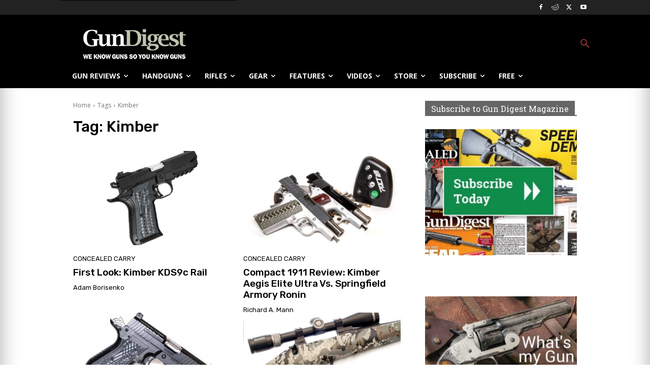

--- FILE ---
content_type: text/html; charset=utf-8
request_url: https://www.google.com/recaptcha/api2/aframe
body_size: 250
content:
<!DOCTYPE HTML><html><head><meta http-equiv="content-type" content="text/html; charset=UTF-8"></head><body><script nonce="U7GR_Ztp9HujCNPSp03jxQ">/** Anti-fraud and anti-abuse applications only. See google.com/recaptcha */ try{var clients={'sodar':'https://pagead2.googlesyndication.com/pagead/sodar?'};window.addEventListener("message",function(a){try{if(a.source===window.parent){var b=JSON.parse(a.data);var c=clients[b['id']];if(c){var d=document.createElement('img');d.src=c+b['params']+'&rc='+(localStorage.getItem("rc::a")?sessionStorage.getItem("rc::b"):"");window.document.body.appendChild(d);sessionStorage.setItem("rc::e",parseInt(sessionStorage.getItem("rc::e")||0)+1);localStorage.setItem("rc::h",'1768808137142');}}}catch(b){}});window.parent.postMessage("_grecaptcha_ready", "*");}catch(b){}</script></body></html>

--- FILE ---
content_type: text/javascript;charset=UTF-8
request_url: https://jadserve.postrelease.com/t?ntv_mvi=&ntv_url=https%253A%252F%252Fgundigest.com%252Ftags%252Fkimber
body_size: 999
content:
(function(){PostRelease.ProcessResponse({"version":"3","responseId":37393,"placements":[{"id":1102437,"selector":".td-main-content \u003e div \u003e div:nth-of-type(3)","injectionMode":1,"ads":[],"tracking":{"trackingBaseUrl":"https://jadserve.postrelease.com/trk.gif?ntv_ui\u003dc19183d9-2b34-4ae8-b600-21a56e273e97\u0026ntv_fl\[base64]\u003d\u003d\u0026ntv_ht\u003dxt5taQA\u0026ntv_at\u003d","adVersionPlacement":"AAAAAAAAAAZdIQA","vcpmParams":{"minimumAreaViewable":0.5,"minimumExposedTime":1000,"checkOnFocus":true,"checkMinimumAreaViewable":false,"primaryImpressionURL":"https://jadserve.postrelease.com/trk.gif?ntv_at\u003d304\u0026ntv_ui\u003dc19183d9-2b34-4ae8-b600-21a56e273e97\u0026ntv_a\u003dAAAAAAAAAAZdIQA\u0026ntv_ht\u003dxt5taQA\u0026ntv_fl\[base64]\u003d\u003d\u0026ord\u003d1817517707","adID":0}},"type":0,"integrationType":0}],"trackingCode":"\u003cscript type\u003d\"text/javascript\"\u003entv.PostRelease.trackFirstPartyCookie(\u0027a6c5cd3d-0b18-494b-ad8f-c19e2d2dbd12\u0027);\u003c/script\u003e","safeIframe":false,"placementForTracking":1102437,"isWebview":false,"responseConsent":{"usPrivacyApplies":false,"gdprApplies":false,"gppApplies":false},"flags":{"useObserverViewability":true,"useMraidViewability":false}});})();

--- FILE ---
content_type: application/javascript; charset=utf-8
request_url: https://fundingchoicesmessages.google.com/f/AGSKWxXl28EdgrOodg5rfw3WJi8sPeex7LIT2FpSDgP8BMR8aca3F_evT-VmU30uPcpBv5NC0YQDZynbit91j4gW7wceeW5SzNJ05Uw_tJEy8FazKrBUORaXkk1f3AfL8Dv23NgGTC-jMw-h7cICshxsx4yWB7TwTC2KWSbJkWbpKMSFkCsE3nkx8K3hfmDQ/_/frameads./tmnadsense-/sponsor-ad/Styles/Ad_-ad4.
body_size: -1292
content:
window['24e49c2d-407a-49e3-a33e-861e79520c2b'] = true;